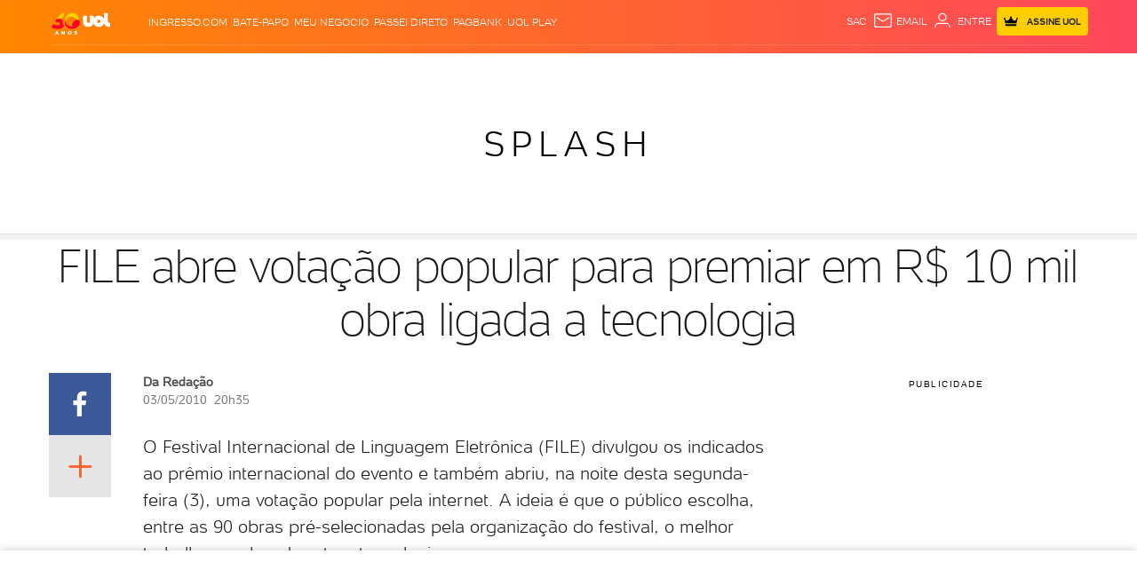

--- FILE ---
content_type: text/html; charset=utf-8
request_url: https://www.google.com/recaptcha/api2/aframe
body_size: 268
content:
<!DOCTYPE HTML><html><head><meta http-equiv="content-type" content="text/html; charset=UTF-8"></head><body><script nonce="TAYek-Q2Zbc604zN6IBV3g">/** Anti-fraud and anti-abuse applications only. See google.com/recaptcha */ try{var clients={'sodar':'https://pagead2.googlesyndication.com/pagead/sodar?'};window.addEventListener("message",function(a){try{if(a.source===window.parent){var b=JSON.parse(a.data);var c=clients[b['id']];if(c){var d=document.createElement('img');d.src=c+b['params']+'&rc='+(localStorage.getItem("rc::a")?sessionStorage.getItem("rc::b"):"");window.document.body.appendChild(d);sessionStorage.setItem("rc::e",parseInt(sessionStorage.getItem("rc::e")||0)+1);localStorage.setItem("rc::h",'1768620235258');}}}catch(b){}});window.parent.postMessage("_grecaptcha_ready", "*");}catch(b){}</script></body></html>

--- FILE ---
content_type: text/javascript; charset=utf-8
request_url: https://c.jsuol.com.br/assets/?loadComponent=assets&contentType=js&tpl=basics-header-script.js&hash=4a7c9448b578b322ae1e
body_size: 2883
content:
(window.webpackJsonp=window.webpackJsonp||[]).push([[107],{472:function(e,t,o){"use strict";o.r(t),o.d(t,"default",function(){return h});var n=o(13),i=o.n(n),t=o(14),s=o.n(t),n=o(345),r=o.n(n),t=o(346),c=o.n(t),n=o(347),l=o.n(n),t=o(348),y=o(349),a=o(1),p=o(357),n=o(54),d=o.n(n);function u(o){var n=function(){if("undefined"==typeof Reflect||!Reflect.construct)return!1;if(Reflect.construct.sham)return!1;if("function"==typeof Proxy)return!0;try{return Boolean.prototype.valueOf.call(Reflect.construct(Boolean,[],function(){})),!0}catch(e){return!1}}();return function(){var e,t=l()(o);return t=n?(e=l()(this).constructor,Reflect.construct(t,arguments,e)):t.apply(this,arguments),c()(this,t)}}var h=function(e){r()(o,e);var t=u(o);function o(){return i()(this,o),t.apply(this,arguments)}return s()(o,[{key:"onCreate",value:function(){this.startVideo(),this.banner(),this.toggleForm(),this.clickLogger(),this.submenuShowHide(),this.scrollMetrics(),this.removeAssingButton(),this.fixedHeader(),this.isJupiter()}},{key:"removeAssingButton",value:function(){setTimeout(function(){document.querySelector(".header-services").style.opacity=1},600);var t,o,n=this.dom.querySelector(".signin");n&&(t=n.querySelector("a"),o="true"==n.dataset.subscriberPage,document.cookie.includes("SESS")&&Object(a.a)().then(function(e){"success"==e.status&&e.data&&-1!=e.data.indexOf("7-32")&&(o?n.style.display="none":t.innerHTML='<svg class="crown-icon crown-signin"><use xlink:href="#svg-crown"></svg><span class="hidden-xs"> Área do Assinante</span>',t.href="https://www.uol.com.br/assinante-uol/")}).catch(function(){console.log("Erro na autenticação:",err)}))}},{key:"startVideo",value:function(){var e,t,o=this,n=this.dom.querySelector(".bg-video-container");n&&(e=n.querySelector(".bg-video-container video"),t=JSON.parse(e.getAttribute("data-items")),e.setAttribute("src",(t[y.a.breakpoint.name]||t.lg).url),(t=n.getAttribute("data-include"))&&t.split(",").forEach(function(e){e=o.dom.querySelector("."+e);e&&(e.innerHTML+=n.outerHTML)}))}},{key:"hasScroll",value:function(e){return e.classList.contains("hasScrollMobile")}},{key:"isJupiter",value:function(){var o,n=this;this.dom.classList.contains("jupiter")&&!this.dom.classList.contains("special")&&(y.a.checkin("xs")?((o=document.querySelector(".bannersticky-wrapper"))?document.querySelector("body").classList.contains("esporte")?document.querySelector("body").style.paddingTop="75px":document.querySelector("body").classList.contains("economia")&&(document.querySelector("body").style.paddingTop="60px"):document.querySelector("body").classList.contains("carnauol")?document.querySelector("body").style.paddingTop="59px":document.querySelector("body").style.paddingTop="85px",o&&(o.style.position="fixed",o.style.height="75px",o.classList.add("fixed"),this.dom.style.top="75px",p.a.onscroll(function(e){500<=e.top?(n.dom.style.transition="all .4s ease-in",o.style.top="-75px",n.dom.style.top=0):(o.style.top=0,n.dom.style.top="75px")}),window.addEventListener("load",function(){var t,e="mobile"==window.Config.platform;window.stickyFooter&&e&&(t=document.querySelector(".header").style,e=document.querySelector("body").style,t.top&&e.paddingTop&&(t.top="120px",e.paddingTop="145px",o.style.height=t.top,p.a.onscroll(function(e){500<=e.top?(o.style.top="-".concat(o.style.height),n.dom.style.top=0):(n.dom.style.top=t.top,t.top="120px")})))}))):document.querySelector("body").classList.contains("esporte")?document.querySelector("body").style.paddingTop="85px":document.querySelector("body").classList.contains("carnauol")?document.querySelector("body").style.paddingTop="71px":document.querySelector("body").style.paddingTop="97px",document.querySelector(".title-sponsor")&&(document.querySelector(".title-sponsor").style.top="70px",document.querySelector(".title-sponsor").style["z-index"]="998"),document.querySelector("body").clientWidth<768&&document.querySelector(".title-sponsor")&&(document.querySelector(".title-sponsor").style.top="60px"),this.dom.style.position="fixed")}},{key:"fixedHeader",value:function(){var n,i,s,r,o,c,e,l,a,d,u=this;this.dom.classList.contains("fixed")&&(n=null,i=document.querySelector(".hideTitle"),s=document.querySelector(".bannersticky-wrapper"),r=this.dom.querySelector(".header-logo"),s?(this.hasBanner=!0,s.style.position="fixed",this.bannerOriginalHeight=s.offsetHeight+2,s.classList.add("fixed"),y.a.checkin("xs")||y.a.checkin("sm")?document.querySelector("body").style.paddingTop="88px":document.querySelector("body").style.paddingTop="138px",n="".concat(this.bannerOriginalHeight,"px")):(n=0,y.a.checkin("xs")||y.a.checkin("sm")?document.querySelector("body").style.paddingTop="88px":document.querySelector("body").style.paddingTop="136px"),this.dom.style.position="fixed",this.dom.style.top=n,p.a.onscroll(function(e){var t=y.a.checkin("xs")?150:400,o=y.a.checkin("xs")?t:500+t;e.top>=t?(u.dom.style.transition="all .4s ease-in",u.hasBanner&&(s.style.top="-".concat(u.bannerOriginalHeight,"px")),i&&i.classList.remove("hideTitle"),u.dom.style.top=0,e.top>=o&&(u.dom.classList.add("scrolling"),y.a.checkin("xs")||y.a.checkin("sm")||(r.style.position="absolute",u.dom.querySelector(".header-menu-lateral").style.opacity=0,r.querySelector(".station").style.display="block",u.dom.querySelector(".header-menu-lateral").style.display="none",u.dom.querySelector(".under").style.display="none",r.style.opacity=1,r.querySelector(".station").style.opacity=1),e=u.dom.clientHeight,(o=document.querySelector(".title-sponsor"))&&(o.style.top="".concat(e,"px")))):(u.hasBanner&&(s.style.top=0),i&&i.classList.add("hideTitle"),u.dom.classList.remove("scrolling"),u.dom.style.top=n,y.a.checkin("xs")||y.a.checkin("sm")||(r.style.position="unset",r.querySelector(".station").style.opacity=0,setTimeout(function(){r.querySelector(".station").style.display="none",u.dom.querySelector(".header-menu-lateral").style.display="block",u.dom.querySelector(".header-menu-lateral").style.opacity=1,u.dom.querySelector(".under").style.display="block"},300)))})),this.dom.classList.contains("vertical-fixed")&&(o=document.querySelector(".header-fixed-vertical header"),e=document.querySelector(".header-fixed-vertical"),o&&(o.style.transform="translateY(-100%)",e.style.display="flex",e=document.querySelector(".bannersticky-wrapper"),c=0,c=e?this.hasScroll(this.dom)?200:386:this.hasScroll(this.dom)?250:450,(e=document.querySelector(".title-home.hideTitle"))&&e.classList.remove("hideTitle"),l=document.querySelector("#profile-avatar"),a=o.querySelector(".widget"),d=document.querySelector("header .services .widget"),p.a.onscroll(function(e){var t;e.top>=c?(a&&a.appendChild(l),o.style.transition="all 567ms ease-in-out",o.style.top="0",o.style.transform="translateY(0)",t=o.clientHeight,e=document.querySelector(".title-sponsor"),document.querySelector("body").classList.contains("guia-de-compras")&&(y.a.checkin("md")||y.a.checkin("lg"))&&(u.dom.style.paddingTop=0,o.style.visibility="visible"),e&&(e.style.top="".concat(t,"px"))):(d&&d.appendChild(l),o.style.top="-56px",o.style.transition="all 567ms ease-in-out, visibility 0s linear 0s",o.style.transform="translateY(-100%)",document.querySelector("body").classList.contains("guia-de-compras")&&(y.a.checkin("md")||y.a.checkin("lg"))&&(u.dom.style.paddingTop="50px",o.style.visibility="hidden"))})))}},{key:"scrollMetrics",value:function(){var t,i,s,r,o,n,e=this.dom.getAttribute("data-has-scroll-metrics");this.scrollMetric=this.dom.getAttribute("data-scroll-metrics"),"true"==e&&(t=document.body.clientHeight,i=[25,50,75,95],e=(Audience||{}).ga||{},s="uolestacoes"==e.filename?"uolestacoes.event":"event",o=this.scrollMetric,n=e,r=i.map(function(e){return{hasDone:!1,height:t*(e/100),category:"vertical-scroll-depth",action:"scroll",label:"".concat(e,"%"),nonInteraction:!0,ga:n,central:Audience.central,channel:Audience.channel,mediaName:Audience.mediaName,abTest14:o}}),window.addEventListener("scroll",function(e){var t,o,n=(window.scrollY||window.pageYOffset)+window.innerHeight;for(t in i)r[t].height<=n&&0==r[t].hasDone&&(o=r[t],window.uolAnalytics(s,o),r[t].hasDone=!0)}))}},{key:"toggleClass",value:function(e,t){var o=-1!=e.indexOf(t);return e.replace(new RegExp(o?" ".concat(t):"$"),o?"":" ".concat(t))}},{key:"toggleForm",value:function(){if(!this.dom.classList.contains("withShare")){var e=this.dom.querySelector(".services"),t=e.querySelector(".search");if(!t)return null;var o=t.querySelector("input"),n=e.getAttribute("data-active-form");t.addEventListener("click",function(){e.classList.add(n),o.focus()},!1),o.addEventListener("blur",function(){e.classList.remove(n)},!1)}}},{key:"clickLogger",value:function(){for(var e=this.dom.getAttribute("data-chn-id"),t=/chn:\d+;creative:(linkfixo_menu|barrauol)(_mobile)?;/,o=this.dom.querySelectorAll("a"),n=o.length;n--;){var i=o[n],s=i.href;!0===t.test(s)&&(i.href=s.replace(t,"chn:"+e+";creative:$1$2;"))}}},{key:"banner",value:function(){var e=document.querySelector(".title-container");document.querySelector(".bannersticky-wrapper")&&(!e||(e=(e=null==e.offsetParent?this.dom:e).getBoundingClientRect()).height&&(e=e.height+e.top+window.pageYOffset,!this.dom.classList.contains("fixed")&&0<e&&e<={web:1e3,mobile:500}[this.hasScroll(this.dom)?"mobile":"web"]&&(document.querySelector(".bannersticky-wrapper").style.height="".concat(e,"px"))))}},{key:"submenuShowHide",value:function(){var e=this.dom.querySelectorAll(".menu-wrapper");d()(e).find(".active").addClass("main"),d()(e).find(".menu-item").click(function(e){y.a.checkin(["sm"])&&(d()(this).hasClass("has-submenu")&&(e.preventDefault(),d()(this).find(".submenu-item a").click(function(e){e.stopPropagation()})),d()(this).siblings().removeClass("show-menu"),d()(this).toggleClass("show-menu"))}),d()(e).scroll(function(){d()(this).find(".menu-item").removeClass("show-menu")})}}]),o}(t.a)}}]);

--- FILE ---
content_type: application/javascript; charset=utf-8
request_url: https://fundingchoicesmessages.google.com/f/AGSKWxV_ihdKFtbQ_-FDx1Hss9GBhV4j7KuzyO3CiD5MKYQCBuwbb7Ps9iKSVheO4AO-66-Vel4SxiomNT_hYnTOO-txR_-kKMw7N5BEs4P-hWu-1V1HZCjihx-zWg91lTis7OIPdiqFhiaEpDRdmUbpYfxsrj9eQFPwjNfKqiurTlIaNciEes6QXGmFHkQq/__Spot-Ad_-ad/source//ad-feature-.es/ads//adworx.
body_size: -1287
content:
window['81ccb3a4-fd92-499f-9d29-cbb1f81660d0'] = true;